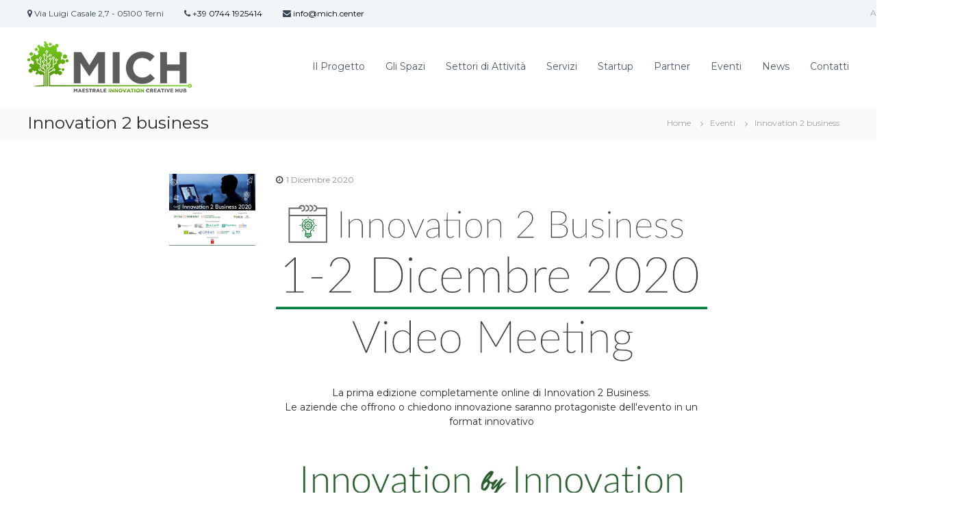

--- FILE ---
content_type: text/html; charset=UTF-8
request_url: https://mich.center/index.php/2020/12/01/innovation-2-business/
body_size: 10220
content:
<!DOCTYPE html>
<html lang="it-IT">
<head>
<meta charset="UTF-8">
<meta name="viewport" content="width=device-width, initial-scale=1">
<link rel="profile" href="https://gmpg.org/xfn/11">


	<!-- This site is optimized with the Yoast SEO plugin v15.6.2 - https://yoast.com/wordpress/plugins/seo/ -->
	<title>Innovation 2 business - MICH</title>
	<meta name="robots" content="index, follow, max-snippet:-1, max-image-preview:large, max-video-preview:-1" />
	<link rel="canonical" href="https://mich.center/index.php/2020/12/01/innovation-2-business/" />
	<meta property="og:locale" content="it_IT" />
	<meta property="og:type" content="article" />
	<meta property="og:title" content="Innovation 2 business - MICH" />
	<meta property="og:description" content="La prima edizione completamente online di Innovation 2 Business. Le aziende che offrono o chiedono innovazione saranno protagoniste dell&#039;evento in [&hellip;]" />
	<meta property="og:url" content="https://mich.center/index.php/2020/12/01/innovation-2-business/" />
	<meta property="og:site_name" content="MICH" />
	<meta property="article:published_time" content="2020-12-01T10:18:51+00:00" />
	<meta property="article:modified_time" content="2020-12-01T15:56:28+00:00" />
	<meta property="og:image" content="https://mich.center/wp-content/uploads/2020/12/header-default-2020.jpg" />
	<meta property="og:image:width" content="2000" />
	<meta property="og:image:height" content="1673" />
	<meta name="twitter:card" content="summary_large_image" />
	<meta name="twitter:label1" content="Scritto da">
	<meta name="twitter:data1" content="admin8866">
	<script type="application/ld+json" class="yoast-schema-graph">{"@context":"https://schema.org","@graph":[{"@type":"WebSite","@id":"https://mich.center/#website","url":"https://mich.center/","name":"MICH","description":"Maestrale Innovation Creative Hub","potentialAction":[{"@type":"SearchAction","target":"https://mich.center/?s={search_term_string}","query-input":"required name=search_term_string"}],"inLanguage":"it-IT"},{"@type":"ImageObject","@id":"https://mich.center/index.php/2020/12/01/innovation-2-business/#primaryimage","inLanguage":"it-IT","url":"https://mich.center/wp-content/uploads/2020/12/header-default-2020.jpg","width":2000,"height":1673},{"@type":"WebPage","@id":"https://mich.center/index.php/2020/12/01/innovation-2-business/#webpage","url":"https://mich.center/index.php/2020/12/01/innovation-2-business/","name":"Innovation 2 business - MICH","isPartOf":{"@id":"https://mich.center/#website"},"primaryImageOfPage":{"@id":"https://mich.center/index.php/2020/12/01/innovation-2-business/#primaryimage"},"datePublished":"2020-12-01T10:18:51+00:00","dateModified":"2020-12-01T15:56:28+00:00","author":{"@id":"https://mich.center/#/schema/person/bde0b2347f8dd0b207f2d89152f6c451"},"inLanguage":"it-IT","potentialAction":[{"@type":"ReadAction","target":["https://mich.center/index.php/2020/12/01/innovation-2-business/"]}]},{"@type":"Person","@id":"https://mich.center/#/schema/person/bde0b2347f8dd0b207f2d89152f6c451","name":"admin8866","image":{"@type":"ImageObject","@id":"https://mich.center/#personlogo","inLanguage":"it-IT","url":"https://secure.gravatar.com/avatar/df13d7ee0256b0c9dd257683507daca5?s=96&d=mm&r=g","caption":"admin8866"}}]}</script>
	<!-- / Yoast SEO plugin. -->


<link rel='dns-prefetch' href='//s.w.org' />
<link rel="alternate" type="application/rss+xml" title="MICH &raquo; Feed" href="https://mich.center/index.php/feed/" />
<link rel="alternate" type="application/rss+xml" title="MICH &raquo; Feed dei commenti" href="https://mich.center/index.php/comments/feed/" />
		<script type="text/javascript">
			window._wpemojiSettings = {"baseUrl":"https:\/\/s.w.org\/images\/core\/emoji\/13.0.0\/72x72\/","ext":".png","svgUrl":"https:\/\/s.w.org\/images\/core\/emoji\/13.0.0\/svg\/","svgExt":".svg","source":{"concatemoji":"https:\/\/mich.center\/wp-includes\/js\/wp-emoji-release.min.js?ver=5.5.17"}};
			!function(e,a,t){var n,r,o,i=a.createElement("canvas"),p=i.getContext&&i.getContext("2d");function s(e,t){var a=String.fromCharCode;p.clearRect(0,0,i.width,i.height),p.fillText(a.apply(this,e),0,0);e=i.toDataURL();return p.clearRect(0,0,i.width,i.height),p.fillText(a.apply(this,t),0,0),e===i.toDataURL()}function c(e){var t=a.createElement("script");t.src=e,t.defer=t.type="text/javascript",a.getElementsByTagName("head")[0].appendChild(t)}for(o=Array("flag","emoji"),t.supports={everything:!0,everythingExceptFlag:!0},r=0;r<o.length;r++)t.supports[o[r]]=function(e){if(!p||!p.fillText)return!1;switch(p.textBaseline="top",p.font="600 32px Arial",e){case"flag":return s([127987,65039,8205,9895,65039],[127987,65039,8203,9895,65039])?!1:!s([55356,56826,55356,56819],[55356,56826,8203,55356,56819])&&!s([55356,57332,56128,56423,56128,56418,56128,56421,56128,56430,56128,56423,56128,56447],[55356,57332,8203,56128,56423,8203,56128,56418,8203,56128,56421,8203,56128,56430,8203,56128,56423,8203,56128,56447]);case"emoji":return!s([55357,56424,8205,55356,57212],[55357,56424,8203,55356,57212])}return!1}(o[r]),t.supports.everything=t.supports.everything&&t.supports[o[r]],"flag"!==o[r]&&(t.supports.everythingExceptFlag=t.supports.everythingExceptFlag&&t.supports[o[r]]);t.supports.everythingExceptFlag=t.supports.everythingExceptFlag&&!t.supports.flag,t.DOMReady=!1,t.readyCallback=function(){t.DOMReady=!0},t.supports.everything||(n=function(){t.readyCallback()},a.addEventListener?(a.addEventListener("DOMContentLoaded",n,!1),e.addEventListener("load",n,!1)):(e.attachEvent("onload",n),a.attachEvent("onreadystatechange",function(){"complete"===a.readyState&&t.readyCallback()})),(n=t.source||{}).concatemoji?c(n.concatemoji):n.wpemoji&&n.twemoji&&(c(n.twemoji),c(n.wpemoji)))}(window,document,window._wpemojiSettings);
		</script>
		<style type="text/css">
img.wp-smiley,
img.emoji {
	display: inline !important;
	border: none !important;
	box-shadow: none !important;
	height: 1em !important;
	width: 1em !important;
	margin: 0 .07em !important;
	vertical-align: -0.1em !important;
	background: none !important;
	padding: 0 !important;
}
</style>
	<link rel='stylesheet' id='wp-block-library-css'  href='https://mich.center/wp-includes/css/dist/block-library/style.min.css?ver=5.5.17' type='text/css' media='all' />
<link rel='stylesheet' id='wp-block-library-theme-css'  href='https://mich.center/wp-includes/css/dist/block-library/theme.min.css?ver=5.5.17' type='text/css' media='all' />
<link rel='stylesheet' id='wc-block-vendors-style-css'  href='https://mich.center/wp-content/plugins/woocommerce/packages/woocommerce-blocks/build/vendors-style.css?ver=4.0.0' type='text/css' media='all' />
<link rel='stylesheet' id='wc-block-style-css'  href='https://mich.center/wp-content/plugins/woocommerce/packages/woocommerce-blocks/build/style.css?ver=4.0.0' type='text/css' media='all' />
<link rel='stylesheet' id='prettyphoto_style-css'  href='https://mich.center/wp-content/plugins/easy-portfolio/css/prettyPhoto.css?ver=5.5.17' type='text/css' media='all' />
<link rel='stylesheet' id='ep_portfolio_style-css'  href='https://mich.center/wp-content/plugins/easy-portfolio/css/portfolio-style.css?ver=5.5.17' type='text/css' media='all' />
<link rel='stylesheet' id='plyr-css-css'  href='https://mich.center/wp-content/plugins/easy-video-player/lib/plyr.css?ver=5.5.17' type='text/css' media='all' />
<link rel='stylesheet' id='dashicons-css'  href='https://mich.center/wp-includes/css/dashicons.min.css?ver=5.5.17' type='text/css' media='all' />
<link rel='stylesheet' id='everest-forms-general-css'  href='https://mich.center/wp-content/plugins/everest-forms/assets/css/everest-forms.css?ver=3.0.9.5' type='text/css' media='all' />
<link rel='stylesheet' id='jquery-intl-tel-input-css'  href='https://mich.center/wp-content/plugins/everest-forms/assets/css/intlTelInput.css?ver=3.0.9.5' type='text/css' media='all' />
<link rel='stylesheet' id='portfolio_style-css'  href='https://mich.center/wp-content/plugins/responsive-portfolio-gallery/css/portfolio-style.css?ver=5.5.17' type='text/css' media='all' />
<link rel='stylesheet' id='siteorigin-panels-front-css'  href='https://mich.center/wp-content/plugins/siteorigin-panels/css/front-flex.min.css?ver=2.33.3' type='text/css' media='all' />
<link rel='stylesheet' id='woocommerce-layout-css'  href='https://mich.center/wp-content/plugins/woocommerce/assets/css/woocommerce-layout.css?ver=4.9.5' type='text/css' media='all' />
<link rel='stylesheet' id='woocommerce-smallscreen-css'  href='https://mich.center/wp-content/plugins/woocommerce/assets/css/woocommerce-smallscreen.css?ver=4.9.5' type='text/css' media='only screen and (max-width: 768px)' />
<link rel='stylesheet' id='woocommerce-general-css'  href='https://mich.center/wp-content/plugins/woocommerce/assets/css/woocommerce.css?ver=4.9.5' type='text/css' media='all' />
<style id='woocommerce-inline-inline-css' type='text/css'>
.woocommerce form .form-row .required { visibility: visible; }
</style>
<link rel='stylesheet' id='font-awesome-css'  href='https://mich.center/wp-content/themes/flash/css/font-awesome.min.css?ver=5.5.17' type='text/css' media='' />
<link rel='stylesheet' id='flash-style-css'  href='https://mich.center/wp-content/themes/flash/style.css?ver=5.5.17' type='text/css' media='all' />
<style id='flash-style-inline-css' type='text/css'>

	/* Custom Link Color */
	#site-navigation ul li:hover > a, #site-navigation ul li.current-menu-item > a, #site-navigation ul li.current_page_item > a, #site-navigation ul li.current_page_ancestor > a, #site-navigation ul li.current-menu-ancestor > a,#site-navigation ul.sub-menu li:hover > a,#site-navigation ul li ul.sub-menu li.menu-item-has-children ul li:hover > a,#site-navigation ul li ul.sub-menu li.menu-item-has-children:hover > .menu-item,body.transparent #masthead .header-bottom #site-navigation ul li:hover > .menu-item,body.transparent #masthead .header-bottom #site-navigation ul li:hover > a,body.transparent #masthead .header-bottom #site-navigation ul.sub-menu li:hover > a,body.transparent #masthead .header-bottom #site-navigation ul.sub-menu li.menu-item-has-children ul li:hover > a,body.transparent.header-sticky #masthead-sticky-wrapper #masthead .header-bottom #site-navigation ul.sub-menu li > a:hover,.tg-service-widget .service-title-wrap a:hover,.tg-service-widget .service-more,.feature-product-section .button-group button:hover ,.fun-facts-section .fun-facts-icon-wrap,.fun-facts-section .tg-fun-facts-widget.tg-fun-facts-layout-2 .counter-wrapper,.blog-section .tg-blog-widget-layout-2 .blog-content .read-more-container .read-more a,footer.footer-layout #top-footer .widget-title::first-letter,footer.footer-layout #top-footer .widget ul li a:hover,footer.footer-layout #bottom-footer .copyright .copyright-text a:hover,footer.footer-layout #bottom-footer .footer-menu ul li a:hover,.archive #primary .entry-content-block h2.entry-title a:hover,.blog #primary .entry-content-block h2.entry-title a:hover,#secondary .widget ul li a:hover,.woocommerce-Price-amount.amount,.team-wrapper .team-content-wrapper .team-social a:hover,.testimonial-container .testimonial-wrapper .testimonial-slide .testominial-content-wrapper .testimonial-icon,.footer-menu li a:hover,.tg-feature-product-filter-layout .button.is-checked:hover,.testimonial-container .testimonial-icon,#site-navigation ul li.menu-item-has-children:hover > .sub-toggle,.woocommerce-error::before, .woocommerce-info::before, .woocommerce-message::before,#primary .post .entry-content-block .entry-meta a:hover,#primary .post .entry-content-block .entry-meta span:hover,.entry-meta span:hover a,.post .entry-content-block .entry-footer span a:hover,#secondary .widget ul li a,#comments .comment-list article.comment-body .reply a,.tg-slider-widget .btn-wrapper a,.entry-content a, .related-posts-wrapper .entry-title a:hover,
		.related-posts-wrapper .entry-meta > span a:hover{
			color: #7bba48;
	}

	.blog-section .tg-blog-widget-layout-1 .tg-blog-widget:hover, #scroll-up,.header-bottom .search-wrap .search-box .searchform .btn:hover,.header-bottom .cart-wrap .flash-cart-views a span,body.transparent #masthead .header-bottom #site-navigation ul li a::before,.tg-slider-widget.slider-dark .btn-wrapper a:hover, .section-title:after,.about-section .about-content-wrapper .btn-wrapper a,.tg-service-widget .service-icon-wrap,.team-wrapper .team-content-wrapper .team-designation:after,.call-to-action-section .btn-wrapper a:hover,.blog-section .tg-blog-widget-layout-1:hover,.blog-section .tg-blog-widget-layout-2 .post-image .entry-date,.blog-section .tg-blog-widget-layout-2 .blog-content .post-readmore,.pricing-table-section .tg-pricing-table-widget:hover,.pricing-table-section .tg-pricing-table-widget.tg-pricing-table-layout-2 .pricing,.pricing-table-section .tg-pricing-table-widget.tg-pricing-table-layout-2 .btn-wrapper a,footer.footer-layout #top-footer .widget_tag_cloud .tagcloud a:hover,#secondary .widget-title:after, #secondary .searchform .btn:hover,#primary .searchform .btn:hover,  #respond #commentform .form-submit input,.woocommerce span.onsale, .woocommerce ul.products li.product .onsale,.woocommerce ul.products li.product .button,.woocommerce #respond input#submit.alt,.woocommerce a.button.alt,.woocommerce button.button.alt,.woocommerce input.button.alt,.added_to_cart.wc-forward,.testimonial-container .swiper-pagination.testimonial-pager .swiper-pagination-bullet:hover, .testimonial-container .swiper-pagination.testimonial-pager .swiper-pagination-bullet.swiper-pagination-bullet-active,.header-bottom .searchform .btn,.navigation .nav-links a:hover, .bttn:hover, button, input[type="button"]:hover, input[type="reset"]:hover, input[type="submit"]:hover,.tg-slider-widget .btn-wrapper a:hover  {
		background-color: #7bba48;
	}
	.feature-product-section .tg-feature-product-layout-2 .tg-container .tg-column-wrapper .tg-feature-product-widget .featured-image-desc, .tg-team-widget.tg-team-layout-3 .team-wrapper .team-img .team-social {
		background-color: rgba( 123, 186, 72, 0.8);
	}
	#respond #commentform .form-submit input:hover{
	background-color: #67a634;
	}

	.tg-slider-widget.slider-dark .btn-wrapper a:hover,.call-to-action-section .btn-wrapper a:hover,footer.footer-layout #top-footer .widget_tag_cloud .tagcloud a:hover,.woocommerce-error, .woocommerce-info, .woocommerce-message,#comments .comment-list article.comment-body .reply a::before,.tg-slider-widget .btn-wrapper a, .tg-slider-widget .btn-wrapper a:hover {
		border-color: #7bba48;
	}
	body.transparent.header-sticky #masthead-sticky-wrapper.is-sticky #site-navigation ul li.current-flash-item a, #site-navigation ul li.current-flash-item a, body.transparent.header-sticky #masthead-sticky-wrapper #site-navigation ul li:hover > a,body.transparent #site-navigation ul li:hover .sub-toggle{
			color: #7bba48;
		}

	.tg-service-widget .service-icon-wrap:after{
			border-top-color: #7bba48;
		}
	body.transparent.header-sticky #masthead-sticky-wrapper .search-wrap .search-icon:hover, body.transparent .search-wrap .search-icon:hover, .header-bottom .search-wrap .search-icon:hover {
	  border-color: #7bba48;
	}
	body.transparent.header-sticky #masthead-sticky-wrapper .search-wrap .search-icon:hover, body.transparent #masthead .header-bottom .search-wrap .search-icon:hover, .header-bottom .search-wrap .search-icon:hover,.breadcrumb-trail.breadcrumbs .trail-items li:first-child span:hover,.breadcrumb-trail.breadcrumbs .trail-items li span:hover a {
	  color: #7bba48;
	}
	.woocommerce ul.products li.product .button:hover, .woocommerce #respond input#submit.alt:hover, .woocommerce a.button.alt:hover, .woocommerce button.button.alt:hover, .woocommerce input.button.alt:hover,.added_to_cart.wc-forward:hover{
		background-color: #67a634;
	}

	.feature-product-section .tg-feature-product-widget .featured-image-desc::before,.blog-section .row:nth-child(odd) .tg-blog-widget:hover .post-image::before{
			border-right-color: #7bba48;
		}
	.feature-product-section .tg-feature-product-widget .featured-image-desc::before,.blog-section .row:nth-child(odd) .tg-blog-widget:hover .post-image::before,footer.footer-layout #top-footer .widget-title,.blog-section .row:nth-child(2n) .tg-blog-widget:hover .post-image::before{
		border-left-color: #7bba48;
	}
	.blog-section .tg-blog-widget-layout-2 .entry-title a:hover,
	.blog-section .tg-blog-widget-layout-2 .tg-blog-widget:hover .blog-content .entry-title a:hover,
	.tg-blog-widget-layout-2 .read-more-container .entry-author:hover a,
	.tg-blog-widget-layout-2 .read-more-container .entry-author:hover,
	.blog-section .tg-blog-widget-layout-2 .read-more-container .read-more:hover a{
			color: #67a634;
		}

	.tg-service-widget .service-more:hover{
		color: #67a634;
	}
	@media(max-width: 980px){
		#site-navigation ul li.menu-item-has-children .sub-toggle{
			background-color: #7bba48;
		}
	}

		@media screen and (min-width: 56.875em) {
			.main-navigation li:hover > a,
			.main-navigation li.focus > a {
				color: #7bba48;
			}
		}
	

		/* Custom Main Text Color */
		.tg-slider-widget .swiper-button-next::before,.tg-slider-widget .swiper-button-prev::before,.tg-slider-widget .caption-title,.section-title-wrapper .section-title,.tg-service-widget .service-title-wrap a ,.team-wrapper .team-content-wrapper .team-title a,.testimonial-container .testimonial-wrapper .testimonial-slide .testimonial-client-detail .client-detail-block .testimonial-title,.blog-section .row:nth-child(odd) .blog-content .entry-title a,.blog-section .row:nth-child(even) .blog-content .entry-title a,.blog-section .tg-blog-widget:hover .blog-content .entry-title a:hover,.blog-section .tg-blog-widget-layout-2 .tg-blog-widget:hover .blog-content .entry-title a,.pricing-table-section .tg-pricing-table-widget .pricing-table-title ,.pricing-table-section .tg-pricing-table-widget .pricing,.pricing-table-section .tg-pricing-table-widget .btn-wrapper a,.pricing-table-section .tg-pricing-table-widget.standard .popular-batch,.single-post #primary .author-description .author-description-block .author-title,.section-title-wrapper .section-title,.tg-service-widget .service-title-wrap a,.tg-service-widget .service-title-wrap a,.blog-section .tg-blog-widget-layout-2 .entry-title a,.entry-content-block .entry-title a,.blog #primary .entry-content-block .entry-content,.breadcrumb-trail.breadcrumbs .trail-title,#secondary .widget-title,#secondary .widget ul li,.archive #primary .entry-content-block .entry-content,.entry-content, .entry-summary,#comments .comments-title,#comments .comment-list article.comment-body .comment-content,.comment-reply-title,.search .entry-title a,.section-title,.blog-section .row:nth-child(odd) .entry-summary,.blog-section .row:nth-child(even) .entry-summary,.blog-wrapper .entry-title a,.tg-blog-widget-layout-3 .entry-title a,.feature-product-section .tg-feature-product-widget .feature-title-wrap a,.team-wrapper .team-title,.testimonial-container .testimonial-content{
			color: #2e2925;
		}

		.header-bottom .search-wrap .search-box .searchform .btn,.testimonial-container .swiper-pagination.testimonial-pager .swiper-pagination-bullet{
			background-color: #2e2925;
		}

		.feature-product-section .tg-feature-product-layout-2 .tg-container .tg-column-wrapper .tg-feature-product-widget .featured-image-desc::before{
			border-right-color: #2e2925;
		}

	

		/* Site Title */
		.site-branding {
			margin: 0 auto 0 0;
		}

		.site-branding .site-title,
		.site-description {
			clip: rect(1px, 1px, 1px, 1px);
			position: absolute !important;
			height: 1px;
			width: 1px;
			overflow: hidden;
		}
		.logo .logo-text{
			padding: 0;
		}
		
</style>
<link rel='stylesheet' id='responsive-css'  href='https://mich.center/wp-content/themes/flash/css/responsive.min.css?ver=5.5.17' type='text/css' media='' />
<link rel='stylesheet' id='slb_core-css'  href='https://mich.center/wp-content/plugins/simple-lightbox/client/css/app.css?ver=2.8.1' type='text/css' media='all' />
<link rel='stylesheet' id='kirki-styles-flash_config-css'  href='https://mich.center/wp-content/themes/flash/inc/kirki/assets/css/kirki-styles.css?ver=3.0.35.3' type='text/css' media='all' />
<style id='kirki-styles-flash_config-inline-css' type='text/css'>
body{font-family:Montserrat, Helvetica, Arial, sans-serif;font-weight:400;}
</style>
<script type='text/javascript' src='https://mich.center/wp-includes/js/tinymce/tinymce.min.js?ver=49100-20200624' id='wp-tinymce-root-js'></script>
<script type='text/javascript' src='https://mich.center/wp-includes/js/tinymce/plugins/compat3x/plugin.min.js?ver=49100-20200624' id='wp-tinymce-js'></script>
<script type='text/javascript' src='https://mich.center/wp-includes/js/jquery/jquery.js?ver=1.12.4-wp' id='jquery-core-js'></script>
<script type='text/javascript' src='https://mich.center/wp-content/plugins/easy-portfolio/js/jquery.prettyPhoto.js?ver=1.0' id='ep_prettyphoto-js'></script>
<script type='text/javascript' src='https://mich.center/wp-content/plugins/easy-portfolio/js/jquery.quicksand.js?ver=5.5.17' id='quicksand-js'></script>
<script type='text/javascript' src='https://mich.center/wp-content/plugins/easy-portfolio/js/jquery.easing.1.3.js?ver=5.5.17' id='easing-js'></script>
<script type='text/javascript' src='https://mich.center/wp-content/plugins/easy-portfolio/js/script.js?ver=1.0' id='ep_portfolio_scripts-js'></script>
<script type='text/javascript' id='plyr-js-js-extra'>
/* <![CDATA[ */
var easy_video_player = {"plyr_iconUrl":"https:\/\/mich.center\/wp-content\/plugins\/easy-video-player\/lib\/plyr.svg","plyr_blankVideo":"https:\/\/mich.center\/wp-content\/plugins\/easy-video-player\/lib\/blank.mp4"};
/* ]]> */
</script>
<script type='text/javascript' src='https://mich.center/wp-content/plugins/easy-video-player/lib/plyr.js?ver=5.5.17' id='plyr-js-js'></script>
<link rel="https://api.w.org/" href="https://mich.center/index.php/wp-json/" /><link rel="alternate" type="application/json" href="https://mich.center/index.php/wp-json/wp/v2/posts/1721" /><link rel="EditURI" type="application/rsd+xml" title="RSD" href="https://mich.center/xmlrpc.php?rsd" />
<link rel="wlwmanifest" type="application/wlwmanifest+xml" href="https://mich.center/wp-includes/wlwmanifest.xml" /> 
<meta name="generator" content="WordPress 5.5.17" />
<meta name="generator" content="Everest Forms 3.0.9.5" />
<meta name="generator" content="WooCommerce 4.9.5" />
<link rel='shortlink' href='https://mich.center/?p=1721' />
<link rel="alternate" type="application/json+oembed" href="https://mich.center/index.php/wp-json/oembed/1.0/embed?url=https%3A%2F%2Fmich.center%2Findex.php%2F2020%2F12%2F01%2Finnovation-2-business%2F" />
<link rel="alternate" type="text/xml+oembed" href="https://mich.center/index.php/wp-json/oembed/1.0/embed?url=https%3A%2F%2Fmich.center%2Findex.php%2F2020%2F12%2F01%2Finnovation-2-business%2F&#038;format=xml" />
	<noscript><style>.woocommerce-product-gallery{ opacity: 1 !important; }</style></noscript>
	<style media="all" id="siteorigin-panels-layouts-head">/* Layout 1721 */ #pgc-1721-0-0 , #pgc-1721-1-0 { width:100%;width:calc(100% - ( 0 * 30px ) ) } #pg-1721-0 , #pl-1721 .so-panel , #pl-1721 .so-panel:last-of-type { margin-bottom:0px } #pg-1721-0.panel-has-style > .panel-row-style, #pg-1721-0.panel-no-style , #pg-1721-1.panel-has-style > .panel-row-style, #pg-1721-1.panel-no-style { -webkit-align-items:flex-start;align-items:flex-start } @media (max-width:780px){ #pg-1721-0.panel-no-style, #pg-1721-0.panel-has-style > .panel-row-style, #pg-1721-0 , #pg-1721-1.panel-no-style, #pg-1721-1.panel-has-style > .panel-row-style, #pg-1721-1 { -webkit-flex-direction:column;-ms-flex-direction:column;flex-direction:column } #pg-1721-0 > .panel-grid-cell , #pg-1721-0 > .panel-row-style > .panel-grid-cell , #pg-1721-1 > .panel-grid-cell , #pg-1721-1 > .panel-row-style > .panel-grid-cell { width:100%;margin-right:0 } #pl-1721 .panel-grid-cell { padding:0 } #pl-1721 .panel-grid .panel-grid-cell-empty { display:none } #pl-1721 .panel-grid .panel-grid-cell-mobile-last { margin-bottom:0px }  } </style><link rel="icon" href="https://mich.center/wp-content/uploads/2020/09/favicon-100x100.png" sizes="32x32" />
<link rel="icon" href="https://mich.center/wp-content/uploads/2020/09/favicon-300x300.png" sizes="192x192" />
<link rel="apple-touch-icon" href="https://mich.center/wp-content/uploads/2020/09/favicon-300x300.png" />
<meta name="msapplication-TileImage" content="https://mich.center/wp-content/uploads/2020/09/favicon-300x300.png" />
		<style type="text/css" id="wp-custom-css">
			@media (max-width:680px){.panel-row-style[style]{background-position:center center!important;background-size:auto!important}}.tg-slider-widget .btn-wrapper a{color:#313b48;border-color:#313b48}.tg-slider-widget .btn-wrapper a:hover{background:#313b48;color:#fff;border-color:#313b48}#secondary .widget ul li a{color:#000}

.logostartup .client-wrapper.swiper-wrapper{justify-content:left;}

.logostartup .client-slide{width:100% !important;}

#pgc-482-0-0 .textwidget p{margin-bottom:0;}


.call-to-action-section .btn-wrapper a{
	color:#000;
	font-size:14px;
}

#filter-sorter .selected,
#portfolio-filter-list li:hover{
	background-color: #85d038;
}
#filter-sorter .selected a{
	color: #fff;
}
#portfolio-filter-list li a:hover{color:#fff;}

.textwidget{text-align:justify;}
@media (max-width: 576px) {
	.full-width-center #primary{
		width:90%;
	}
}
@media (min-width: 768px) { 
	.gallery-columns-6 .gallery-item{max-width:33%!important;}
}

@media (min-width: 992px) { 
	.gallery-columns-6 .gallery-item{max-width:16.66%!important;}
}

.gallery-columns-6 .gallery-item{max-width:50%}

.menu-menuaccedi-container ul li a{font-size:11px!important;}

#panel-482-1-0-0> .panel-widget-style{
	border:3px solid #71c51c;
}

.blog-section .row{margin-top:30px;}

.post .entry-thumbnail{width:16%;}

a.btn-partner{display: block;width: 100px;height: 30px;text-align: center;margin: 0 auto;background-color: #7bba48;color: #ffffff !important;padding-top: 8px;text-transform: uppercase;font-size: 12px;font-weight: bold;margin-bottom: 50px;}
div.partner {
    text-align: center;
}
.screen-reader-text {
    border: 0;
    clip: unset;
    -webkit-clip-path: inset(50%);
    clip-path: unset;
    height: 40px;
    margin: -1px;
    overflow: hidden;
    position: absolute !important;
    width: 200px;
    word-wrap: normal !important;
	font-family:montserrat;
}

.social-menu li a{background:unset;}
.skip-link{display:none;}		</style>
		</head>

<body class="post-template-default single single-post postid-1721 single-format-standard wp-custom-logo wp-embed-responsive theme-flash everest-forms-no-js siteorigin-panels siteorigin-panels-before-js woocommerce-no-js  header-sticky left-logo-right-menu full-width-center">


<div id="preloader-background">
	<div id="spinners">
		<div id="preloader">
			<span></span>
			<span></span>
			<span></span>
			<span></span>
			<span></span>
		</div>
	</div>
</div>


<div id="page" class="site">
	<a class="skip-link screen-reader-text" href="#content">Salta al contenuto</a>

	
	<header id="masthead" class="site-header" role="banner">
				<div class="header-top">
			<div class="tg-container">
				<div class="tg-column-wrapper clearfix">
					<div class="left-content">
						<ul class="contact-info">
 	<li><i class="fa fa-map-marker"></i> Via Luigi Casale 2,7 - 05100 Terni</li>
 	<li><i class="fa fa-phone"></i> <a href="tel:003907441925414">+39 0744 1925414</a></li>
 	<li><i class="fa fa-envelope"></i> <a href="mailto:info@mich.center">info@mich.center</a></li>
</ul>					</div>
					<div class="right-content">
						<div class="menu-area-riservata-container"><ul id="menu-area-riservata" class="social-menu"><li id="menu-item-2452" class="menu-item menu-item-type-custom menu-item-object-custom menu-item-2452"><a href="http://startup.mich.center"><span class="screen-reader-text">AREA RISERVATA</span></a></li>
</ul></div>					</div>
				</div>
			</div>
		</div>
		
		<div class="header-bottom">
			<div class="tg-container">

				<div class="logo">
										<figure class="logo-image">
						<a href="https://mich.center/" class="custom-logo-link" rel="home"><img width="240" height="75" src="https://mich.center/wp-content/uploads/2020/09/Logo-MICH-1.png" class="custom-logo" alt="MICH" /></a>											</figure>
					
					<div class="logo-text site-branding">
													<p class="site-title"><a href="https://mich.center/" rel="home">MICH</a></p>
													<p class="site-description">Maestrale Innovation Creative Hub</p>
											</div>
				</div>
				<div class="site-navigation-wrapper">
					<nav id="site-navigation" class="main-navigation" role="navigation">
						<div class="menu-toggle">
							<i class="fa fa-bars"></i>
						</div>
						<div class="menu-menu-container"><ul id="primary-menu" class="menu"><li id="menu-item-1684" class="menu-item menu-item-type-post_type menu-item-object-page menu-item-1684"><a href="https://mich.center/index.php/il-progetto/">Il Progetto</a></li>
<li id="menu-item-1683" class="menu-item menu-item-type-post_type menu-item-object-page menu-item-1683"><a href="https://mich.center/index.php/gli-spazi/">Gli Spazi</a></li>
<li id="menu-item-1687" class="menu-item menu-item-type-post_type menu-item-object-page menu-item-1687"><a href="https://mich.center/index.php/settori-di-attivita/">Settori di Attività</a></li>
<li id="menu-item-2235" class="menu-item menu-item-type-post_type menu-item-object-page menu-item-2235"><a href="https://mich.center/index.php/servizi/">Servizi</a></li>
<li id="menu-item-2236" class="menu-item menu-item-type-custom menu-item-object-custom menu-item-2236"><a href="https://startup.mich.center/index.html?page=portfolio-startup">Startup</a></li>
<li id="menu-item-2462" class="menu-item menu-item-type-post_type menu-item-object-page menu-item-2462"><a href="https://mich.center/index.php/partner/">Partner</a></li>
<li id="menu-item-2175" class="menu-item menu-item-type-post_type menu-item-object-page menu-item-2175"><a href="https://mich.center/index.php/eventi/">Eventi</a></li>
<li id="menu-item-1763" class="menu-item menu-item-type-taxonomy menu-item-object-category menu-item-1763"><a href="https://mich.center/index.php/category/news/">News</a></li>
<li id="menu-item-845" class="menu-item menu-item-type-post_type menu-item-object-page menu-item-845"><a href="https://mich.center/index.php/contatti/">Contatti</a></li>
</ul></div>					</nav><!-- #site-navigation -->

					
									</div>

				<div class="header-action-container">
					
									</div>
			</div>
		</div>
	</header><!-- #masthead -->

	
	
		<nav id="flash-breadcrumbs" class="breadcrumb-trail breadcrumbs">
		<div class="tg-container">
			<h1 class="trail-title">Innovation 2 business</h1>			<ul class="trail-items"><li class="trail-item trail-begin"><a class="trail-home" href="https://mich.center" title="Home"><span>Home</span></a></li><li class="trail-item item-category"><span><a href="https://mich.center/index.php/category/eventi/">Eventi</a></span></li><li class="trail-item"><span>Innovation 2 business</span></li></ul>		</div>
	</nav>
	
	
	<div id="content" class="site-content">
		<div class="tg-container">

	
	<div id="primary" class="content-area">
		<main id="main" class="site-main" role="main">

		
<article id="post-1721" class="post-1721 post type-post status-publish format-standard has-post-thumbnail hentry category-eventi">

	
			<div class="entry-thumbnail">
		<img width="2000" height="1673" src="https://mich.center/wp-content/uploads/2020/12/header-default-2020.jpg" class="attachment-full size-full wp-post-image" alt="" loading="lazy" srcset="https://mich.center/wp-content/uploads/2020/12/header-default-2020.jpg 2000w, https://mich.center/wp-content/uploads/2020/12/header-default-2020-300x251.jpg 300w, https://mich.center/wp-content/uploads/2020/12/header-default-2020-1024x857.jpg 1024w, https://mich.center/wp-content/uploads/2020/12/header-default-2020-768x642.jpg 768w, https://mich.center/wp-content/uploads/2020/12/header-default-2020-1536x1285.jpg 1536w, https://mich.center/wp-content/uploads/2020/12/header-default-2020-600x502.jpg 600w" sizes="(max-width: 2000px) 100vw, 2000px" />	</div>
	
	<div class="entry-content-block">
		<header class="entry-header">
			<div class="entry-title hidden">Innovation 2 business</div>		</header><!-- .entry-header -->

				<div class="entry-meta">
			<span class="entry-date"><i class="fa fa-clock-o"></i><a href="https://mich.center/index.php/2020/12/01/innovation-2-business/" rel="bookmark"><time class="date published" datetime="2020-12-01T11:18:51+01:00">1 Dicembre 2020</time><time class="updated" datetime="2020-12-01T16:56:28+01:00">1 Dicembre 2020</time></a></span>		</div><!-- .entry-meta -->
		
		<div class="entry-content">
							<div id="pl-1721"  class="panel-layout" ><div id="pg-1721-0"  class="panel-grid panel-no-style" ><div id="pgc-1721-0-0"  class="panel-grid-cell" ><div id="panel-1721-0-0-0" class="so-panel widget widget_black-studio-tinymce widget_black_studio_tinymce panel-first-child panel-last-child" data-index="0" ><div class="textwidget"><p><img class="aligncenter wp-image-1724 size-full" src="http://mich.center/wp-content/uploads/2020/12/bannerEvento2020.jpg" alt="" width="1024" height="393" /></p>
<p style="text-align: center;">La prima edizione completamente online di Innovation 2 Business.<br />
Le aziende che offrono o chiedono innovazione saranno protagoniste dell'evento in un format innovativo</p>
<p><img class="wp-image-1725 size-large aligncenter" src="http://mich.center/wp-content/uploads/2020/12/innovation-1024x148.jpg" alt="" width="780" height="113" /></p>
</div></div></div></div><div id="pg-1721-1"  class="panel-grid panel-no-style" ><div id="pgc-1721-1-0"  class="panel-grid-cell" ><div id="panel-1721-1-0-0" class="so-panel widget widget_media_image panel-first-child panel-last-child" data-index="1" ><a href="http://mich.center/wp-content/uploads/2020/12/Innovation-2-Business-2020-Brochure.pdf"><img width="780" height="591" src="https://mich.center/wp-content/uploads/2020/12/dowload-1024x776.jpg" class="image wp-image-1726  attachment-large size-large" alt="" loading="lazy" style="max-width: 100%; height: auto;" srcset="https://mich.center/wp-content/uploads/2020/12/dowload-1024x776.jpg 1024w, https://mich.center/wp-content/uploads/2020/12/dowload-300x227.jpg 300w, https://mich.center/wp-content/uploads/2020/12/dowload-768x582.jpg 768w, https://mich.center/wp-content/uploads/2020/12/dowload-1536x1164.jpg 1536w, https://mich.center/wp-content/uploads/2020/12/dowload-2048x1552.jpg 2048w, https://mich.center/wp-content/uploads/2020/12/dowload-600x455.jpg 600w" sizes="(max-width: 780px) 100vw, 780px" /></a></div></div></div></div>								</div><!-- .entry-content -->

		<footer class="entry-footer">
			<span class="cat-links"><i class="fa fa-folder-open"></i> <a href="https://mich.center/index.php/category/eventi/" rel="category tag">Eventi</a> </span>		</footer><!-- .entry-footer -->
	</div>

	
</article><!-- #post-## -->

		</main><!-- #main -->
	</div><!-- #primary -->

	

		</div><!-- .tg-container -->
	</div><!-- #content -->

	
	
	<footer id="colophon" class="footer-layout site-footer" role="contentinfo">
		<div id="top-footer">
	<div class="tg-container">
		<div class="tg-column-wrapper">

							<div class="tg-column-3 footer-block">

				<section id="media_image-4" class="widget widget_media_image"><img width="242" height="126" src="https://mich.center/wp-content/uploads/2025/03/partner_invitalia.png" class="image wp-image-2505  attachment-full size-full" alt="" loading="lazy" style="max-width: 100%; height: auto;" /></section><section id="media_image-3" class="widget widget_media_image"><img width="250" height="78" src="https://mich.center/wp-content/uploads/2024/02/Logo-MICH-negativo-300x94.png" class="image wp-image-2480  attachment-250x78 size-250x78" alt="" loading="lazy" style="max-width: 100%; height: auto;" srcset="https://mich.center/wp-content/uploads/2024/02/Logo-MICH-negativo-300x94.png 300w, https://mich.center/wp-content/uploads/2024/02/Logo-MICH-negativo-1024x319.png 1024w, https://mich.center/wp-content/uploads/2024/02/Logo-MICH-negativo-768x240.png 768w, https://mich.center/wp-content/uploads/2024/02/Logo-MICH-negativo-1536x479.png 1536w, https://mich.center/wp-content/uploads/2024/02/Logo-MICH-negativo-2048x639.png 2048w, https://mich.center/wp-content/uploads/2024/02/Logo-MICH-negativo-600x187.png 600w" sizes="(max-width: 250px) 100vw, 250px" /></section>				</div>

							<div class="tg-column-3 footer-block">

				<section id="text-2" class="widget widget_text"><h3 class="widget-title">Contatti</h3>			<div class="textwidget"><ul class="contact-info">
<li><i class="fa fa-map-marker"></i> Via Luigi Casale 2,7 &#8211; 05100 Terni</li>
<li><i class="fa fa-envelope"></i> <a href="mailto:info@mich.center">info@mich.center</a></li>
<li><i class="fa fa-phone"></i><a href="tel:+3907441925414">+39 0744 1925414</a></li>
</ul>
<div class="right-content">
<div class="menu-social-container"></div>
</div>
</div>
		</section><section id="text-4" class="widget widget_text"><h3 class="widget-title">INFORMATIVE</h3>			<div class="textwidget"><ul class="contact-info">
<li> <a href="https://mich.center/index.php/privacy/">Privacy</a></li>
<li> <a href="https://mich.center/index.php/cookie/">Cookie</a></li>
</ul>
<div class="right-content">
<div class="menu-social-container"></div>
</div>
</div>
		</section>				</div>

							<div class="tg-column-3 footer-block">

				<section id="custom_html-2" class="widget_text widget widget_custom_html"><div class="textwidget custom-html-widget">	<div style="border: 3px solid #71c51c; color: white; padding:20px; width:75%">
				<h3 class="section-title" style="color:white; font-size:16px;">Attuazione Legge del 17 Dicembre 2012 n° 221</h3>
				<h4 class="section-subtitle" style="font-size:12px; font-weight:400">Clicca qui sotto per scaricare il documento in pdf dell'attuazione della legge del 17 Dicembre 2012 n°221</h4>

		<div class="btn-wrapper" style="text-align:center; padding:10px;">
		<a class="btn" href="http://mich.center/wp-content/uploads/2021/02/legge221.pdf" target="_blank" style="border:1px solid white; padding:5px; color:white; border-radius: 3px;" rel="noopener noreferrer">Leggi</a>
			</div>
	</div>
</div></section>				</div>

					</div>
	</div>
</div>

		<div id="bottom-footer">
			<div class="tg-container">

							<div class="copyright">
	<span class="copyright-text">
		Copyright &copy;  2026		<a href="https://mich.center/">MICH</a>
		Tema: Flash di <a href="https://themegrill.com/themes/flash" rel="author">ThemeGrill</a>.		Proudly powered by <a href="https://wordpress.org/">WordPress</a>	</span>
		</div><!-- .copyright -->
		
					
			</div>
		</div>
	</footer><!-- #colophon -->

	
		<a href="#masthead" id="scroll-up"><i class="fa fa-chevron-up"></i></a>
	</div><!-- #page -->


<style>.pagemenu-hide{display:none !important;}</style>	<script type="text/javascript">
		var c = document.body.className;
		c = c.replace( /everest-forms-no-js/, 'everest-forms-js' );
		document.body.className = c;
	</script>
		<script type="text/javascript">
		(function () {
			var c = document.body.className;
			c = c.replace(/woocommerce-no-js/, 'woocommerce-js');
			document.body.className = c;
		})()
	</script>
	<script type='text/javascript' src='https://mich.center/wp-content/plugins/responsive-portfolio-gallery/js/jquery.shuffle.min.js?ver=5.5.17' id='shuffle-js'></script>
<script type='text/javascript' src='https://mich.center/wp-content/plugins/responsive-portfolio-gallery/js/imagesloaded.pkgd.min.js?ver=5.5.17' id='images-loaded-js'></script>
<script type='text/javascript' src='https://mich.center/wp-content/plugins/woocommerce/assets/js/jquery-blockui/jquery.blockUI.min.js?ver=2.70' id='jquery-blockui-js'></script>
<script type='text/javascript' id='wc-add-to-cart-js-extra'>
/* <![CDATA[ */
var wc_add_to_cart_params = {"ajax_url":"\/wp-admin\/admin-ajax.php","wc_ajax_url":"\/?wc-ajax=%%endpoint%%","i18n_view_cart":"Visualizza carrello","cart_url":"https:\/\/mich.center","is_cart":"","cart_redirect_after_add":"no"};
/* ]]> */
</script>
<script type='text/javascript' src='https://mich.center/wp-content/plugins/woocommerce/assets/js/frontend/add-to-cart.min.js?ver=4.9.5' id='wc-add-to-cart-js'></script>
<script type='text/javascript' src='https://mich.center/wp-content/plugins/woocommerce/assets/js/js-cookie/js.cookie.min.js?ver=2.1.4' id='js-cookie-js'></script>
<script type='text/javascript' id='woocommerce-js-extra'>
/* <![CDATA[ */
var woocommerce_params = {"ajax_url":"\/wp-admin\/admin-ajax.php","wc_ajax_url":"\/?wc-ajax=%%endpoint%%"};
/* ]]> */
</script>
<script type='text/javascript' src='https://mich.center/wp-content/plugins/woocommerce/assets/js/frontend/woocommerce.min.js?ver=4.9.5' id='woocommerce-js'></script>
<script type='text/javascript' id='wc-cart-fragments-js-extra'>
/* <![CDATA[ */
var wc_cart_fragments_params = {"ajax_url":"\/wp-admin\/admin-ajax.php","wc_ajax_url":"\/?wc-ajax=%%endpoint%%","cart_hash_key":"wc_cart_hash_75a0d974e46430a17fc5c0db2fcd491b","fragment_name":"wc_fragments_75a0d974e46430a17fc5c0db2fcd491b","request_timeout":"5000"};
/* ]]> */
</script>
<script type='text/javascript' src='https://mich.center/wp-content/plugins/woocommerce/assets/js/frontend/cart-fragments.min.js?ver=4.9.5' id='wc-cart-fragments-js'></script>
<script type='text/javascript' src='https://mich.center/wp-content/themes/flash/js/jquery.sticky.min.js?ver=5.5.17' id='sticky-js'></script>
<script type='text/javascript' src='https://mich.center/wp-content/themes/flash/js/jquery.nav.min.js?ver=5.5.17' id='nav-js'></script>
<script type='text/javascript' src='https://mich.center/wp-content/themes/flash/js/flash.min.js?ver=5.5.17' id='flash-custom-js'></script>
<script type='text/javascript' src='https://mich.center/wp-content/themes/flash/js/navigation.min.js?ver=5.5.17' id='flash-navigation-js'></script>
<script type='text/javascript' src='https://mich.center/wp-content/themes/flash/js/skip-link-focus-fix.js?ver=20151215' id='flash-skip-link-focus-fix-js'></script>
<script type='text/javascript' src='https://mich.center/wp-includes/js/wp-embed.min.js?ver=5.5.17' id='wp-embed-js'></script>
<script type='text/javascript' src='https://mich.center/wp-content/themes/flash/inc/kirki/modules/webfont-loader/vendor-typekit/webfontloader.js?ver=3.0.28' id='webfont-loader-js'></script>
<script type='text/javascript' id='webfont-loader-js-after'>
WebFont.load({google:{families:['Montserrat:400:cyrillic,cyrillic-ext,devanagari,greek,greek-ext,khmer,latin,latin-ext,vietnamese,hebrew,arabic,bengali,gujarati,tamil,telugu,thai']}});
</script>
<script type="text/javascript" id="slb_context">/* <![CDATA[ */if ( !!window.jQuery ) {(function($){$(document).ready(function(){if ( !!window.SLB ) { {$.extend(SLB, {"context":["public","user_guest"]});} }})})(jQuery);}/* ]]> */</script>
<script>document.body.className = document.body.className.replace("siteorigin-panels-before-js","");</script>
</body>
</html>


--- FILE ---
content_type: text/css
request_url: https://mich.center/wp-content/plugins/responsive-portfolio-gallery/css/portfolio-style.css?ver=5.5.17
body_size: 1032
content:
.loading-portfolio {
	position: fixed;
	top: 0;
	right: 0;
	bottom: 0;
	left: 0;
	content: " ";
	display: block;
	background-color: #FFF;
	background-image: url(../assets/images/loading.gif);
	background-repeat: no-repeat;
	background-position: center center;
	z-index: 9999;
}

#filter-buttons{
	float: left;
}

#filter-sorter{
	min-height: 80px;
}

#filter-sorter h3{
	margin: 0px;
}
/* PORTFOLIO FILTER STYLES
----------------------------------------------- */  
#filter-sorter{
	width: 100%;
}

#filter-sorter .selected {
	background-color: LightCyan;
}
  
#portfolio-filter-list {  
    list-style-type: none;  
}   
  
#portfolio-filter-list li {  
    display: inline;  
	float: left;
    margin: 2px;
    border-radius: 2px; 
    background-color: white;
    border: 1px solid black;
}  
  
#portfolio-filter-list li a {  
    color: black;  
    text-decoration: none;  
    padding: 0 20px; 
}  
   
#portfolio-filter-list li:hover {  
	background-color: LightCyan;
}  
   
#portfolio-filter-list li a:hover {  
	color: #084a9a;  
}  

#portfolio-filter-select {
	display: none;
}

#filter-buttons ul {   
    margin: 0px;  
	padding: 0px;
}   
  
/* PORTFOLIO VIEW BUTTON STYLES
----------------------------------------------- */  
#view-sorter{
	clear: both;
	float: right;
	margin-top: 10px;
}

#view-sorter-title {
	vertical-align:top;
}

/* CLEARFIX  */
.clearboth{
	display: block;
	margin: 0;
	padding: 0;
	clear: both;
}

/* PORTFOLIO LIST STYLES
----------------------------------------------- */  
#portfolio-wrapper {
	padding-bottom:25px;
}

#portfolio-list {  
	list-style-type: none;
}

#portfolio-list .portfolio-item {
	box-sizing: border-box;
}

#portfolio-list .portfolio-item.columns-4{
	width: 25%; 
	padding: 3px;
}

#portfolio-list .portfolio-item.columns-3{
	width: 33.33333%; 
	padding: 3px;
}

#portfolio-list .portfolio-item.columns-2{
	width: 50%; 
	padding: 3px;
}

#portfolio-list .portfolio-item.full-page-view{
	width: 100%; 
	padding: 3px;
}

#portfolio-list .module-img{
	float: left;
}

#portfolio-list .module-img img{
	width: 100%; 
}

#portfolio-list .module-img.full-page-view{
	width: 66%; 
}

#portfolio-list .module-meta{
	float: right;
	width: 100%;
}

#portfolio-list .module-meta.full-page-view{
	float: right;
	width: 33%; 
	margin-left: 1%;
	padding: opx 5px;
}

#portfolio-list .portfolio-item h3 {
	margin: 0px 0px;
	min-height: 60px;
	max-height: 60px;
	width: 100%;
	text-align: center;
}

#portfolio-list .portfolio-item h3 a {  
	color: #084a9a;
	text-transform: uppercase;
	font-weight: bold;
	-moz-hyphens: none;
}

#portfolio-list .portfolio-item .excerpt {
	text-align: justify;
	font-size: 14px;
	line-height: 18px;
	padding-right: 15px;
	margin-bottom: 5px;
	min-height: 50px;
}

#portfolio-list .portfolio-item .excerpt a {
	color: #555;
}

#portfolio-list .portfolio-item .excerpt a:hover {
	text-decoration: none;
}

#portfolio-list .portfolio-item .visit-site{
	float: right;
	padding: 0px 5px;
}

/* SINGLE PORTFOLIO PAGE STYLES 
----------------------------------------------- */  
.single-portfolio-item .site-content {
	width: 100%;
}

.single-portfolio-item #single-portfolio-page {
	text-align: center;
}

.single-portfolio-item #single-portfolio-page  .entry-content{
	margin-top: 40px;
	text-align: left;
}

@media screen and (max-width: 479px) {
	/* PORTFOLIO FILTER STYLES
	----------------------------------------------- */  
	#filter-buttons {
		width: 100%;
	}
	
	#portfolio-filter-list {  
		display: none;  
	}

	#portfolio-filter-select {
		display: block;
		width: 100%;
	}
	
	/* PORTFOLIO LIST STYLES
	----------------------------------------------- */
	#portfolio-list .portfolio-item.columns-4, 
	#portfolio-list .portfolio-item.columns-3,
	#portfolio-list .portfolio-item.columns-2{
		width: 100%; 
		padding: 3px;
	}
	
	#portfolio-list .portfolio-item.full-page-view{
		width: 100%; 
		padding: 3px;
		height: auto;
	}

	#portfolio-list .module-img.full-page-view{
		float: right;
		width: 100%; 
	}

	#portfolio-list .module-meta, #portfolio-list .module-meta.full-page-view{
		float: left;
		width: 100%; 
		padding: opx 5px;
	}
	
	#view-sorter span.list_btn {
		display: none;
	}
}

@media screen and (min-width: 480px) and (max-width: 767px) {
	/* PORTFOLIO FILTER STYLES
	----------------------------------------------- */  
	#filter-buttons {
		width: 100%;
	}
	
	#portfolio-filter-list {  
		display: none;  
	}   

	#portfolio-filter-select {
		display: block;
		width: 100%;
	}
	
	/* PORTFOLIO LIST STYLES
	----------------------------------------------- */
	#portfolio-list .portfolio-item.columns-4, 
	#portfolio-list .portfolio-item.columns-3,
	#portfolio-list .portfolio-item.columns-2{
		width: 50%; 
		padding: 3px;
	}
	
	#portfolio-list .portfolio-item.full-page-view{
		width: 100%; 
		padding: 3px;
	}

	#portfolio-list .module-img.full-page-view{
		width: 55%; 
	}

	#portfolio-list .module-meta.full-page-view{
		float: right;
		width: 44%; 
		margin-left: 1%;
		padding: 0 5px;
	}
}
